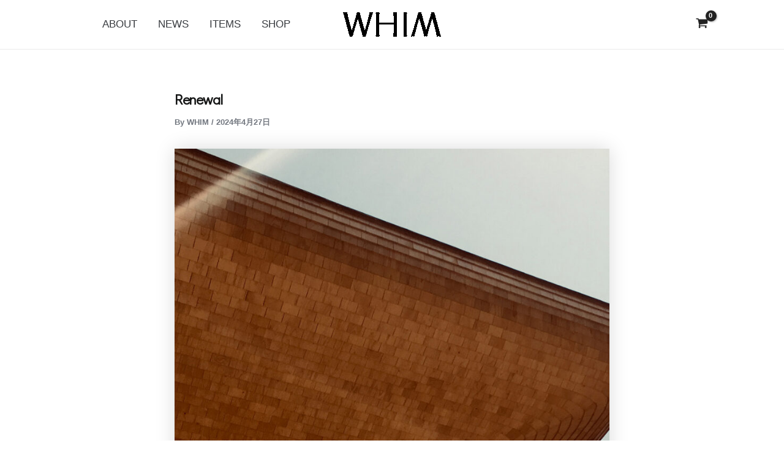

--- FILE ---
content_type: text/html; charset=utf-8
request_url: https://www.google.com/recaptcha/api2/anchor?ar=1&k=6LfFPqkpAAAAAOCE4oMPXui8du5v1BGlGO9ukNYl&co=aHR0cHM6Ly93d3cud2hpbS10b2t5by5jb206NDQz&hl=en&v=PoyoqOPhxBO7pBk68S4YbpHZ&size=invisible&anchor-ms=20000&execute-ms=30000&cb=cgswfxyz7lgn
body_size: 48679
content:
<!DOCTYPE HTML><html dir="ltr" lang="en"><head><meta http-equiv="Content-Type" content="text/html; charset=UTF-8">
<meta http-equiv="X-UA-Compatible" content="IE=edge">
<title>reCAPTCHA</title>
<style type="text/css">
/* cyrillic-ext */
@font-face {
  font-family: 'Roboto';
  font-style: normal;
  font-weight: 400;
  font-stretch: 100%;
  src: url(//fonts.gstatic.com/s/roboto/v48/KFO7CnqEu92Fr1ME7kSn66aGLdTylUAMa3GUBHMdazTgWw.woff2) format('woff2');
  unicode-range: U+0460-052F, U+1C80-1C8A, U+20B4, U+2DE0-2DFF, U+A640-A69F, U+FE2E-FE2F;
}
/* cyrillic */
@font-face {
  font-family: 'Roboto';
  font-style: normal;
  font-weight: 400;
  font-stretch: 100%;
  src: url(//fonts.gstatic.com/s/roboto/v48/KFO7CnqEu92Fr1ME7kSn66aGLdTylUAMa3iUBHMdazTgWw.woff2) format('woff2');
  unicode-range: U+0301, U+0400-045F, U+0490-0491, U+04B0-04B1, U+2116;
}
/* greek-ext */
@font-face {
  font-family: 'Roboto';
  font-style: normal;
  font-weight: 400;
  font-stretch: 100%;
  src: url(//fonts.gstatic.com/s/roboto/v48/KFO7CnqEu92Fr1ME7kSn66aGLdTylUAMa3CUBHMdazTgWw.woff2) format('woff2');
  unicode-range: U+1F00-1FFF;
}
/* greek */
@font-face {
  font-family: 'Roboto';
  font-style: normal;
  font-weight: 400;
  font-stretch: 100%;
  src: url(//fonts.gstatic.com/s/roboto/v48/KFO7CnqEu92Fr1ME7kSn66aGLdTylUAMa3-UBHMdazTgWw.woff2) format('woff2');
  unicode-range: U+0370-0377, U+037A-037F, U+0384-038A, U+038C, U+038E-03A1, U+03A3-03FF;
}
/* math */
@font-face {
  font-family: 'Roboto';
  font-style: normal;
  font-weight: 400;
  font-stretch: 100%;
  src: url(//fonts.gstatic.com/s/roboto/v48/KFO7CnqEu92Fr1ME7kSn66aGLdTylUAMawCUBHMdazTgWw.woff2) format('woff2');
  unicode-range: U+0302-0303, U+0305, U+0307-0308, U+0310, U+0312, U+0315, U+031A, U+0326-0327, U+032C, U+032F-0330, U+0332-0333, U+0338, U+033A, U+0346, U+034D, U+0391-03A1, U+03A3-03A9, U+03B1-03C9, U+03D1, U+03D5-03D6, U+03F0-03F1, U+03F4-03F5, U+2016-2017, U+2034-2038, U+203C, U+2040, U+2043, U+2047, U+2050, U+2057, U+205F, U+2070-2071, U+2074-208E, U+2090-209C, U+20D0-20DC, U+20E1, U+20E5-20EF, U+2100-2112, U+2114-2115, U+2117-2121, U+2123-214F, U+2190, U+2192, U+2194-21AE, U+21B0-21E5, U+21F1-21F2, U+21F4-2211, U+2213-2214, U+2216-22FF, U+2308-230B, U+2310, U+2319, U+231C-2321, U+2336-237A, U+237C, U+2395, U+239B-23B7, U+23D0, U+23DC-23E1, U+2474-2475, U+25AF, U+25B3, U+25B7, U+25BD, U+25C1, U+25CA, U+25CC, U+25FB, U+266D-266F, U+27C0-27FF, U+2900-2AFF, U+2B0E-2B11, U+2B30-2B4C, U+2BFE, U+3030, U+FF5B, U+FF5D, U+1D400-1D7FF, U+1EE00-1EEFF;
}
/* symbols */
@font-face {
  font-family: 'Roboto';
  font-style: normal;
  font-weight: 400;
  font-stretch: 100%;
  src: url(//fonts.gstatic.com/s/roboto/v48/KFO7CnqEu92Fr1ME7kSn66aGLdTylUAMaxKUBHMdazTgWw.woff2) format('woff2');
  unicode-range: U+0001-000C, U+000E-001F, U+007F-009F, U+20DD-20E0, U+20E2-20E4, U+2150-218F, U+2190, U+2192, U+2194-2199, U+21AF, U+21E6-21F0, U+21F3, U+2218-2219, U+2299, U+22C4-22C6, U+2300-243F, U+2440-244A, U+2460-24FF, U+25A0-27BF, U+2800-28FF, U+2921-2922, U+2981, U+29BF, U+29EB, U+2B00-2BFF, U+4DC0-4DFF, U+FFF9-FFFB, U+10140-1018E, U+10190-1019C, U+101A0, U+101D0-101FD, U+102E0-102FB, U+10E60-10E7E, U+1D2C0-1D2D3, U+1D2E0-1D37F, U+1F000-1F0FF, U+1F100-1F1AD, U+1F1E6-1F1FF, U+1F30D-1F30F, U+1F315, U+1F31C, U+1F31E, U+1F320-1F32C, U+1F336, U+1F378, U+1F37D, U+1F382, U+1F393-1F39F, U+1F3A7-1F3A8, U+1F3AC-1F3AF, U+1F3C2, U+1F3C4-1F3C6, U+1F3CA-1F3CE, U+1F3D4-1F3E0, U+1F3ED, U+1F3F1-1F3F3, U+1F3F5-1F3F7, U+1F408, U+1F415, U+1F41F, U+1F426, U+1F43F, U+1F441-1F442, U+1F444, U+1F446-1F449, U+1F44C-1F44E, U+1F453, U+1F46A, U+1F47D, U+1F4A3, U+1F4B0, U+1F4B3, U+1F4B9, U+1F4BB, U+1F4BF, U+1F4C8-1F4CB, U+1F4D6, U+1F4DA, U+1F4DF, U+1F4E3-1F4E6, U+1F4EA-1F4ED, U+1F4F7, U+1F4F9-1F4FB, U+1F4FD-1F4FE, U+1F503, U+1F507-1F50B, U+1F50D, U+1F512-1F513, U+1F53E-1F54A, U+1F54F-1F5FA, U+1F610, U+1F650-1F67F, U+1F687, U+1F68D, U+1F691, U+1F694, U+1F698, U+1F6AD, U+1F6B2, U+1F6B9-1F6BA, U+1F6BC, U+1F6C6-1F6CF, U+1F6D3-1F6D7, U+1F6E0-1F6EA, U+1F6F0-1F6F3, U+1F6F7-1F6FC, U+1F700-1F7FF, U+1F800-1F80B, U+1F810-1F847, U+1F850-1F859, U+1F860-1F887, U+1F890-1F8AD, U+1F8B0-1F8BB, U+1F8C0-1F8C1, U+1F900-1F90B, U+1F93B, U+1F946, U+1F984, U+1F996, U+1F9E9, U+1FA00-1FA6F, U+1FA70-1FA7C, U+1FA80-1FA89, U+1FA8F-1FAC6, U+1FACE-1FADC, U+1FADF-1FAE9, U+1FAF0-1FAF8, U+1FB00-1FBFF;
}
/* vietnamese */
@font-face {
  font-family: 'Roboto';
  font-style: normal;
  font-weight: 400;
  font-stretch: 100%;
  src: url(//fonts.gstatic.com/s/roboto/v48/KFO7CnqEu92Fr1ME7kSn66aGLdTylUAMa3OUBHMdazTgWw.woff2) format('woff2');
  unicode-range: U+0102-0103, U+0110-0111, U+0128-0129, U+0168-0169, U+01A0-01A1, U+01AF-01B0, U+0300-0301, U+0303-0304, U+0308-0309, U+0323, U+0329, U+1EA0-1EF9, U+20AB;
}
/* latin-ext */
@font-face {
  font-family: 'Roboto';
  font-style: normal;
  font-weight: 400;
  font-stretch: 100%;
  src: url(//fonts.gstatic.com/s/roboto/v48/KFO7CnqEu92Fr1ME7kSn66aGLdTylUAMa3KUBHMdazTgWw.woff2) format('woff2');
  unicode-range: U+0100-02BA, U+02BD-02C5, U+02C7-02CC, U+02CE-02D7, U+02DD-02FF, U+0304, U+0308, U+0329, U+1D00-1DBF, U+1E00-1E9F, U+1EF2-1EFF, U+2020, U+20A0-20AB, U+20AD-20C0, U+2113, U+2C60-2C7F, U+A720-A7FF;
}
/* latin */
@font-face {
  font-family: 'Roboto';
  font-style: normal;
  font-weight: 400;
  font-stretch: 100%;
  src: url(//fonts.gstatic.com/s/roboto/v48/KFO7CnqEu92Fr1ME7kSn66aGLdTylUAMa3yUBHMdazQ.woff2) format('woff2');
  unicode-range: U+0000-00FF, U+0131, U+0152-0153, U+02BB-02BC, U+02C6, U+02DA, U+02DC, U+0304, U+0308, U+0329, U+2000-206F, U+20AC, U+2122, U+2191, U+2193, U+2212, U+2215, U+FEFF, U+FFFD;
}
/* cyrillic-ext */
@font-face {
  font-family: 'Roboto';
  font-style: normal;
  font-weight: 500;
  font-stretch: 100%;
  src: url(//fonts.gstatic.com/s/roboto/v48/KFO7CnqEu92Fr1ME7kSn66aGLdTylUAMa3GUBHMdazTgWw.woff2) format('woff2');
  unicode-range: U+0460-052F, U+1C80-1C8A, U+20B4, U+2DE0-2DFF, U+A640-A69F, U+FE2E-FE2F;
}
/* cyrillic */
@font-face {
  font-family: 'Roboto';
  font-style: normal;
  font-weight: 500;
  font-stretch: 100%;
  src: url(//fonts.gstatic.com/s/roboto/v48/KFO7CnqEu92Fr1ME7kSn66aGLdTylUAMa3iUBHMdazTgWw.woff2) format('woff2');
  unicode-range: U+0301, U+0400-045F, U+0490-0491, U+04B0-04B1, U+2116;
}
/* greek-ext */
@font-face {
  font-family: 'Roboto';
  font-style: normal;
  font-weight: 500;
  font-stretch: 100%;
  src: url(//fonts.gstatic.com/s/roboto/v48/KFO7CnqEu92Fr1ME7kSn66aGLdTylUAMa3CUBHMdazTgWw.woff2) format('woff2');
  unicode-range: U+1F00-1FFF;
}
/* greek */
@font-face {
  font-family: 'Roboto';
  font-style: normal;
  font-weight: 500;
  font-stretch: 100%;
  src: url(//fonts.gstatic.com/s/roboto/v48/KFO7CnqEu92Fr1ME7kSn66aGLdTylUAMa3-UBHMdazTgWw.woff2) format('woff2');
  unicode-range: U+0370-0377, U+037A-037F, U+0384-038A, U+038C, U+038E-03A1, U+03A3-03FF;
}
/* math */
@font-face {
  font-family: 'Roboto';
  font-style: normal;
  font-weight: 500;
  font-stretch: 100%;
  src: url(//fonts.gstatic.com/s/roboto/v48/KFO7CnqEu92Fr1ME7kSn66aGLdTylUAMawCUBHMdazTgWw.woff2) format('woff2');
  unicode-range: U+0302-0303, U+0305, U+0307-0308, U+0310, U+0312, U+0315, U+031A, U+0326-0327, U+032C, U+032F-0330, U+0332-0333, U+0338, U+033A, U+0346, U+034D, U+0391-03A1, U+03A3-03A9, U+03B1-03C9, U+03D1, U+03D5-03D6, U+03F0-03F1, U+03F4-03F5, U+2016-2017, U+2034-2038, U+203C, U+2040, U+2043, U+2047, U+2050, U+2057, U+205F, U+2070-2071, U+2074-208E, U+2090-209C, U+20D0-20DC, U+20E1, U+20E5-20EF, U+2100-2112, U+2114-2115, U+2117-2121, U+2123-214F, U+2190, U+2192, U+2194-21AE, U+21B0-21E5, U+21F1-21F2, U+21F4-2211, U+2213-2214, U+2216-22FF, U+2308-230B, U+2310, U+2319, U+231C-2321, U+2336-237A, U+237C, U+2395, U+239B-23B7, U+23D0, U+23DC-23E1, U+2474-2475, U+25AF, U+25B3, U+25B7, U+25BD, U+25C1, U+25CA, U+25CC, U+25FB, U+266D-266F, U+27C0-27FF, U+2900-2AFF, U+2B0E-2B11, U+2B30-2B4C, U+2BFE, U+3030, U+FF5B, U+FF5D, U+1D400-1D7FF, U+1EE00-1EEFF;
}
/* symbols */
@font-face {
  font-family: 'Roboto';
  font-style: normal;
  font-weight: 500;
  font-stretch: 100%;
  src: url(//fonts.gstatic.com/s/roboto/v48/KFO7CnqEu92Fr1ME7kSn66aGLdTylUAMaxKUBHMdazTgWw.woff2) format('woff2');
  unicode-range: U+0001-000C, U+000E-001F, U+007F-009F, U+20DD-20E0, U+20E2-20E4, U+2150-218F, U+2190, U+2192, U+2194-2199, U+21AF, U+21E6-21F0, U+21F3, U+2218-2219, U+2299, U+22C4-22C6, U+2300-243F, U+2440-244A, U+2460-24FF, U+25A0-27BF, U+2800-28FF, U+2921-2922, U+2981, U+29BF, U+29EB, U+2B00-2BFF, U+4DC0-4DFF, U+FFF9-FFFB, U+10140-1018E, U+10190-1019C, U+101A0, U+101D0-101FD, U+102E0-102FB, U+10E60-10E7E, U+1D2C0-1D2D3, U+1D2E0-1D37F, U+1F000-1F0FF, U+1F100-1F1AD, U+1F1E6-1F1FF, U+1F30D-1F30F, U+1F315, U+1F31C, U+1F31E, U+1F320-1F32C, U+1F336, U+1F378, U+1F37D, U+1F382, U+1F393-1F39F, U+1F3A7-1F3A8, U+1F3AC-1F3AF, U+1F3C2, U+1F3C4-1F3C6, U+1F3CA-1F3CE, U+1F3D4-1F3E0, U+1F3ED, U+1F3F1-1F3F3, U+1F3F5-1F3F7, U+1F408, U+1F415, U+1F41F, U+1F426, U+1F43F, U+1F441-1F442, U+1F444, U+1F446-1F449, U+1F44C-1F44E, U+1F453, U+1F46A, U+1F47D, U+1F4A3, U+1F4B0, U+1F4B3, U+1F4B9, U+1F4BB, U+1F4BF, U+1F4C8-1F4CB, U+1F4D6, U+1F4DA, U+1F4DF, U+1F4E3-1F4E6, U+1F4EA-1F4ED, U+1F4F7, U+1F4F9-1F4FB, U+1F4FD-1F4FE, U+1F503, U+1F507-1F50B, U+1F50D, U+1F512-1F513, U+1F53E-1F54A, U+1F54F-1F5FA, U+1F610, U+1F650-1F67F, U+1F687, U+1F68D, U+1F691, U+1F694, U+1F698, U+1F6AD, U+1F6B2, U+1F6B9-1F6BA, U+1F6BC, U+1F6C6-1F6CF, U+1F6D3-1F6D7, U+1F6E0-1F6EA, U+1F6F0-1F6F3, U+1F6F7-1F6FC, U+1F700-1F7FF, U+1F800-1F80B, U+1F810-1F847, U+1F850-1F859, U+1F860-1F887, U+1F890-1F8AD, U+1F8B0-1F8BB, U+1F8C0-1F8C1, U+1F900-1F90B, U+1F93B, U+1F946, U+1F984, U+1F996, U+1F9E9, U+1FA00-1FA6F, U+1FA70-1FA7C, U+1FA80-1FA89, U+1FA8F-1FAC6, U+1FACE-1FADC, U+1FADF-1FAE9, U+1FAF0-1FAF8, U+1FB00-1FBFF;
}
/* vietnamese */
@font-face {
  font-family: 'Roboto';
  font-style: normal;
  font-weight: 500;
  font-stretch: 100%;
  src: url(//fonts.gstatic.com/s/roboto/v48/KFO7CnqEu92Fr1ME7kSn66aGLdTylUAMa3OUBHMdazTgWw.woff2) format('woff2');
  unicode-range: U+0102-0103, U+0110-0111, U+0128-0129, U+0168-0169, U+01A0-01A1, U+01AF-01B0, U+0300-0301, U+0303-0304, U+0308-0309, U+0323, U+0329, U+1EA0-1EF9, U+20AB;
}
/* latin-ext */
@font-face {
  font-family: 'Roboto';
  font-style: normal;
  font-weight: 500;
  font-stretch: 100%;
  src: url(//fonts.gstatic.com/s/roboto/v48/KFO7CnqEu92Fr1ME7kSn66aGLdTylUAMa3KUBHMdazTgWw.woff2) format('woff2');
  unicode-range: U+0100-02BA, U+02BD-02C5, U+02C7-02CC, U+02CE-02D7, U+02DD-02FF, U+0304, U+0308, U+0329, U+1D00-1DBF, U+1E00-1E9F, U+1EF2-1EFF, U+2020, U+20A0-20AB, U+20AD-20C0, U+2113, U+2C60-2C7F, U+A720-A7FF;
}
/* latin */
@font-face {
  font-family: 'Roboto';
  font-style: normal;
  font-weight: 500;
  font-stretch: 100%;
  src: url(//fonts.gstatic.com/s/roboto/v48/KFO7CnqEu92Fr1ME7kSn66aGLdTylUAMa3yUBHMdazQ.woff2) format('woff2');
  unicode-range: U+0000-00FF, U+0131, U+0152-0153, U+02BB-02BC, U+02C6, U+02DA, U+02DC, U+0304, U+0308, U+0329, U+2000-206F, U+20AC, U+2122, U+2191, U+2193, U+2212, U+2215, U+FEFF, U+FFFD;
}
/* cyrillic-ext */
@font-face {
  font-family: 'Roboto';
  font-style: normal;
  font-weight: 900;
  font-stretch: 100%;
  src: url(//fonts.gstatic.com/s/roboto/v48/KFO7CnqEu92Fr1ME7kSn66aGLdTylUAMa3GUBHMdazTgWw.woff2) format('woff2');
  unicode-range: U+0460-052F, U+1C80-1C8A, U+20B4, U+2DE0-2DFF, U+A640-A69F, U+FE2E-FE2F;
}
/* cyrillic */
@font-face {
  font-family: 'Roboto';
  font-style: normal;
  font-weight: 900;
  font-stretch: 100%;
  src: url(//fonts.gstatic.com/s/roboto/v48/KFO7CnqEu92Fr1ME7kSn66aGLdTylUAMa3iUBHMdazTgWw.woff2) format('woff2');
  unicode-range: U+0301, U+0400-045F, U+0490-0491, U+04B0-04B1, U+2116;
}
/* greek-ext */
@font-face {
  font-family: 'Roboto';
  font-style: normal;
  font-weight: 900;
  font-stretch: 100%;
  src: url(//fonts.gstatic.com/s/roboto/v48/KFO7CnqEu92Fr1ME7kSn66aGLdTylUAMa3CUBHMdazTgWw.woff2) format('woff2');
  unicode-range: U+1F00-1FFF;
}
/* greek */
@font-face {
  font-family: 'Roboto';
  font-style: normal;
  font-weight: 900;
  font-stretch: 100%;
  src: url(//fonts.gstatic.com/s/roboto/v48/KFO7CnqEu92Fr1ME7kSn66aGLdTylUAMa3-UBHMdazTgWw.woff2) format('woff2');
  unicode-range: U+0370-0377, U+037A-037F, U+0384-038A, U+038C, U+038E-03A1, U+03A3-03FF;
}
/* math */
@font-face {
  font-family: 'Roboto';
  font-style: normal;
  font-weight: 900;
  font-stretch: 100%;
  src: url(//fonts.gstatic.com/s/roboto/v48/KFO7CnqEu92Fr1ME7kSn66aGLdTylUAMawCUBHMdazTgWw.woff2) format('woff2');
  unicode-range: U+0302-0303, U+0305, U+0307-0308, U+0310, U+0312, U+0315, U+031A, U+0326-0327, U+032C, U+032F-0330, U+0332-0333, U+0338, U+033A, U+0346, U+034D, U+0391-03A1, U+03A3-03A9, U+03B1-03C9, U+03D1, U+03D5-03D6, U+03F0-03F1, U+03F4-03F5, U+2016-2017, U+2034-2038, U+203C, U+2040, U+2043, U+2047, U+2050, U+2057, U+205F, U+2070-2071, U+2074-208E, U+2090-209C, U+20D0-20DC, U+20E1, U+20E5-20EF, U+2100-2112, U+2114-2115, U+2117-2121, U+2123-214F, U+2190, U+2192, U+2194-21AE, U+21B0-21E5, U+21F1-21F2, U+21F4-2211, U+2213-2214, U+2216-22FF, U+2308-230B, U+2310, U+2319, U+231C-2321, U+2336-237A, U+237C, U+2395, U+239B-23B7, U+23D0, U+23DC-23E1, U+2474-2475, U+25AF, U+25B3, U+25B7, U+25BD, U+25C1, U+25CA, U+25CC, U+25FB, U+266D-266F, U+27C0-27FF, U+2900-2AFF, U+2B0E-2B11, U+2B30-2B4C, U+2BFE, U+3030, U+FF5B, U+FF5D, U+1D400-1D7FF, U+1EE00-1EEFF;
}
/* symbols */
@font-face {
  font-family: 'Roboto';
  font-style: normal;
  font-weight: 900;
  font-stretch: 100%;
  src: url(//fonts.gstatic.com/s/roboto/v48/KFO7CnqEu92Fr1ME7kSn66aGLdTylUAMaxKUBHMdazTgWw.woff2) format('woff2');
  unicode-range: U+0001-000C, U+000E-001F, U+007F-009F, U+20DD-20E0, U+20E2-20E4, U+2150-218F, U+2190, U+2192, U+2194-2199, U+21AF, U+21E6-21F0, U+21F3, U+2218-2219, U+2299, U+22C4-22C6, U+2300-243F, U+2440-244A, U+2460-24FF, U+25A0-27BF, U+2800-28FF, U+2921-2922, U+2981, U+29BF, U+29EB, U+2B00-2BFF, U+4DC0-4DFF, U+FFF9-FFFB, U+10140-1018E, U+10190-1019C, U+101A0, U+101D0-101FD, U+102E0-102FB, U+10E60-10E7E, U+1D2C0-1D2D3, U+1D2E0-1D37F, U+1F000-1F0FF, U+1F100-1F1AD, U+1F1E6-1F1FF, U+1F30D-1F30F, U+1F315, U+1F31C, U+1F31E, U+1F320-1F32C, U+1F336, U+1F378, U+1F37D, U+1F382, U+1F393-1F39F, U+1F3A7-1F3A8, U+1F3AC-1F3AF, U+1F3C2, U+1F3C4-1F3C6, U+1F3CA-1F3CE, U+1F3D4-1F3E0, U+1F3ED, U+1F3F1-1F3F3, U+1F3F5-1F3F7, U+1F408, U+1F415, U+1F41F, U+1F426, U+1F43F, U+1F441-1F442, U+1F444, U+1F446-1F449, U+1F44C-1F44E, U+1F453, U+1F46A, U+1F47D, U+1F4A3, U+1F4B0, U+1F4B3, U+1F4B9, U+1F4BB, U+1F4BF, U+1F4C8-1F4CB, U+1F4D6, U+1F4DA, U+1F4DF, U+1F4E3-1F4E6, U+1F4EA-1F4ED, U+1F4F7, U+1F4F9-1F4FB, U+1F4FD-1F4FE, U+1F503, U+1F507-1F50B, U+1F50D, U+1F512-1F513, U+1F53E-1F54A, U+1F54F-1F5FA, U+1F610, U+1F650-1F67F, U+1F687, U+1F68D, U+1F691, U+1F694, U+1F698, U+1F6AD, U+1F6B2, U+1F6B9-1F6BA, U+1F6BC, U+1F6C6-1F6CF, U+1F6D3-1F6D7, U+1F6E0-1F6EA, U+1F6F0-1F6F3, U+1F6F7-1F6FC, U+1F700-1F7FF, U+1F800-1F80B, U+1F810-1F847, U+1F850-1F859, U+1F860-1F887, U+1F890-1F8AD, U+1F8B0-1F8BB, U+1F8C0-1F8C1, U+1F900-1F90B, U+1F93B, U+1F946, U+1F984, U+1F996, U+1F9E9, U+1FA00-1FA6F, U+1FA70-1FA7C, U+1FA80-1FA89, U+1FA8F-1FAC6, U+1FACE-1FADC, U+1FADF-1FAE9, U+1FAF0-1FAF8, U+1FB00-1FBFF;
}
/* vietnamese */
@font-face {
  font-family: 'Roboto';
  font-style: normal;
  font-weight: 900;
  font-stretch: 100%;
  src: url(//fonts.gstatic.com/s/roboto/v48/KFO7CnqEu92Fr1ME7kSn66aGLdTylUAMa3OUBHMdazTgWw.woff2) format('woff2');
  unicode-range: U+0102-0103, U+0110-0111, U+0128-0129, U+0168-0169, U+01A0-01A1, U+01AF-01B0, U+0300-0301, U+0303-0304, U+0308-0309, U+0323, U+0329, U+1EA0-1EF9, U+20AB;
}
/* latin-ext */
@font-face {
  font-family: 'Roboto';
  font-style: normal;
  font-weight: 900;
  font-stretch: 100%;
  src: url(//fonts.gstatic.com/s/roboto/v48/KFO7CnqEu92Fr1ME7kSn66aGLdTylUAMa3KUBHMdazTgWw.woff2) format('woff2');
  unicode-range: U+0100-02BA, U+02BD-02C5, U+02C7-02CC, U+02CE-02D7, U+02DD-02FF, U+0304, U+0308, U+0329, U+1D00-1DBF, U+1E00-1E9F, U+1EF2-1EFF, U+2020, U+20A0-20AB, U+20AD-20C0, U+2113, U+2C60-2C7F, U+A720-A7FF;
}
/* latin */
@font-face {
  font-family: 'Roboto';
  font-style: normal;
  font-weight: 900;
  font-stretch: 100%;
  src: url(//fonts.gstatic.com/s/roboto/v48/KFO7CnqEu92Fr1ME7kSn66aGLdTylUAMa3yUBHMdazQ.woff2) format('woff2');
  unicode-range: U+0000-00FF, U+0131, U+0152-0153, U+02BB-02BC, U+02C6, U+02DA, U+02DC, U+0304, U+0308, U+0329, U+2000-206F, U+20AC, U+2122, U+2191, U+2193, U+2212, U+2215, U+FEFF, U+FFFD;
}

</style>
<link rel="stylesheet" type="text/css" href="https://www.gstatic.com/recaptcha/releases/PoyoqOPhxBO7pBk68S4YbpHZ/styles__ltr.css">
<script nonce="LNqp4JKgsGvtONHUqIqXBg" type="text/javascript">window['__recaptcha_api'] = 'https://www.google.com/recaptcha/api2/';</script>
<script type="text/javascript" src="https://www.gstatic.com/recaptcha/releases/PoyoqOPhxBO7pBk68S4YbpHZ/recaptcha__en.js" nonce="LNqp4JKgsGvtONHUqIqXBg">
      
    </script></head>
<body><div id="rc-anchor-alert" class="rc-anchor-alert"></div>
<input type="hidden" id="recaptcha-token" value="[base64]">
<script type="text/javascript" nonce="LNqp4JKgsGvtONHUqIqXBg">
      recaptcha.anchor.Main.init("[\x22ainput\x22,[\x22bgdata\x22,\x22\x22,\[base64]/[base64]/UltIKytdPWE6KGE8MjA0OD9SW0grK109YT4+NnwxOTI6KChhJjY0NTEyKT09NTUyOTYmJnErMTxoLmxlbmd0aCYmKGguY2hhckNvZGVBdChxKzEpJjY0NTEyKT09NTYzMjA/[base64]/MjU1OlI/[base64]/[base64]/[base64]/[base64]/[base64]/[base64]/[base64]/[base64]/[base64]/[base64]\x22,\[base64]\\u003d\x22,\[base64]/DvcKSUsOIwr1SDsO9w7oXMXXCkWNyw7tUw48tw7M4wovCqsO/IF3CpUHDjA3CpRnDr8KbwoLCt8O4WsOYR8OQeF5vw6xyw5bCgnPDgsOJMcOQw7lew7zDlhxhEQDDlDvCuB9ywqDDpB8kDzvDkcKAXipLw5xZasKXBHvCvzpqJ8O5w5FPw4bDscKndh/DscKRwox5A8ODTF7DgCYCwpBUw6BBBU4WwqrDkMOew6ggDEFhDjHCscKqNcK7YcOXw7ZlER0fwoInw4zCjksJw4DDs8K2EMOWEcKGFMK9XFDCpEByU1bDssK0wr1QDMO/w6DDmMKFcH3CmgzDl8OKMcKzwpAFwqDChsODwo/DosK7ZcORw4/ChXEXcsOBwp/Ck8OoIk/DnEEdA8OKBGx0w4DDgcOOQ1LDrE45X8OHwoltbE9tZAjDs8KAw7FVS8OZMXPCiBrDpcKdw75DwpIgwrjDoUrDpWgdwqfCusKUwrRXAsK2acO1ERLCqMKFMGcXwqdGEW4jQkbCr8KlwqUdQExUN8KqwrXCgGrDvsKew61fw71YwqTDu8KmHkk/ScOzKBzCii/[base64]/CvwPCjH3DuUjDjcKWwo3Cu37Dn8KOwpzDvl7DsMOIw5zCjQsrw4w2w5BBw6U/VFUzPcKmw6M3worDisK8wrnDs8KyWDPCu8KDUCcAd8KPW8OxfMKfw7F7PsKGwo8nDgXDusKLwrzCr3BkwrzDihjDsirCmxo8CkpJwojCmFnCssK0B8OcwpAEU8KcD8O4wrXCpWZwY3s3IcKTw5ZBwrJ4wrYPwpLDrCvCjcOaw5gyw7zCtW4pw71FXcOJP2nCjMKUw4/DqhzDqMO8wonCkTlXwrhswqsVwp9bw40AFMKCImbCr3DCksO8FknCqcKfwozCiMONOCJ4w4PDnz1iYXLDv3zDv3t5wrFfwr7DocOGGRtrwrYwSsKQMi7Dq1hvUcKNwrfClQ/CicKXwr89dTHDs2R5E17CsFw0w5PDnXZKw7/[base64]/MAbDqsKBw7HCrBdxYjVuwoA/SsKJF8KwBhfCg8KWwrTDjsOxKcKkNUMMRmtKwofDqAZFw5jCvlTConZqwofCt8OPwqzDpDHDnsOCN3EiSMO2wqLDvQJxwovDucKAwpTDj8KYDW/Cn2ZYCQBDaQfCnlXCkHXDtgQgw68/w77DosKnZEM9w6/Dp8OQw6VoAFnCmMKxS8OtUMKuQcKWwpdTJGgXw7Ziw4fDqE/DmMKHXsK3w4rDn8K6w6rDuQ9Ve0Jcw6lWD8KCw40XCh/[base64]/wptvEsOLbcK/w7jDm8Ouwq1ewp/CrBLChsKTwpvCk3gDw4/[base64]/DmCnCvXvCt8Kpw7XDscOOaj/CsTzCvlfDhsO/B8OHJBl1P3ZKwo/Cqxgcw5DDtsOePsOpw5zDkBRHw7pQKcK/wpkOJhJJAiLDuHXClVxeasOIw4BBZ8OTwqsFXgnCs2Myw4/DocOVe8KsfcKsAcOLwrXCrMKlw6Ruwp94YsO3U0vDv1B2w5PCvz/DoCMJw58jJsK3w4xkwqHDusK5wqZNGEUQw6DDscKdXlDCtsOUWsKbw7Zhw5Q6VMOsI8OXGsKCw7Muc8OID2/Cj3sacng6w5bDhzUcw6DDkcKUaMKtVcO+wrbDosOaP3PDicODKH07w7XDrsOrL8KtE2rCisK/ezLCmcKzwqlPw69UwovDr8KDD3laJ8OEfwLCilNmXsKvS0vCvMOXwpNiZgDChm7CnEPCjyjDmRsowoh6w4jClHTCvwpOZsOGZisQw63CpsKSI0/ClRjChMKIw6cAwqYVw60bQgvCgzHCj8KawrJbwqU8d1cMw5Y6EcK9VMORQ8OWwqtIw7jDpCsiw7jDvcK1WjTCs8Ksw7dow7HDi8KiBMOKRAfCkAzDtATClVvCmR/[base64]/CunbChQDDiA8fwrjCmcOmw7PDoMOWSsKHARkvwqUdw4VNbMKTw5JlJHQ0w7BZPgsTNsKWw6LCscOqfMOhwojDqwLDhDPClhvCoDZgVsKow58aw543w5IBwohiwqLCpQbDpkF/[base64]/DpMOlw4E7w5ZIw4wYwrFVDitUd0LDqsKXwrQ/WUfDpMO9R8KQw6vDncOwZcOnbEbDiVfCrg0RwoPCoMOBeDfCgsOyXsK8wrl1wrLDpGVLwoRuCj4owrDDkj/[base64]/[base64]/CjRtCwrw1wrpvW1gYL8K9AsONQsKOEcO/[base64]/I8OUwq7DrkILbmx7wodJCmHClyzCmwFVDsOiw5MrwqTChE3DoAfCoX/[base64]/wpvChBMBwobDr3h4wpzCoSghwpnDusKFwpduw5wxw6rDkMKOesKlw4DDrANvwoxpwp90wp/Dh8KNwoJKw5wyNMK9H3nDpALDnsO2w5Fmw6AWwroQw6w9STpwC8KsOMKFwpwHN2DDsi7DmcO4E0w2KsKWKmlew6chw6fCk8OCw6TCksKMJMKSbsOIc3DDm8K0C8K0w7DDh8O+IsOxwqfCs0bDom3DjUTDtRIZfMKtXcORdyLDgcKpC3Aiw7LCmxDCnmEIwq/[base64]/Di2zCv3jCqVXCmcOAT1/Ct0xHOsKoTSHCosOZw49TKB17O1ljPcKOw5zCr8OkdFjDijtVMlkSYlLCviVJehE8XykpVsOOGnXDtMOzKsKlw6jDtsKcLXUmFTbClcOmeMKlw6zDm3XDvE3DoMKPwq/CmAd0WcKYwp/CpjvCmmPCoMKtw4XDj8OEc1gpMXHDtgQkcSBBNsOPwqrCuVhAcEVxEXzDv8KCHsK0P8OcasO7fMOHwqwdaQ/DlcK5C1LDrMONwpsfNMODwpZXwr/[base64]/DpMONw5/DmcO1WcKNSCsWHH8Zw67CuChDw7/CjMOVwqNowoFOwoTClnzDnMOHdsOyw7RTTxkuMMOewpU5w4fCrMKmwqxpMcKNAMOzZkrDqcKEw5zDmQjCocK5IsOwcMO8PEFVXBEQwoxywoNKw6XDnT/CryEGGcOxLRDDlnIvdcO4w7zChmQ9wrDChAFSGFDCkG7ChRZhw4Q+M8KCR29pw68nUzJAwrvCnirDt8O6woB9IMOTI8OlMsK0wr4fBsKHw7LDlcOtfsKDw43CgcOxEF7Dr8KGw6BhQ2LCpTTCvwAYMsOKV00bw4vCmj/CmcOxGEPCtXdBwpNmwrXCsMKuwqXCnsKyKADCjg/DuMKGw5rChcKuPMOFw61Lw7bCusKrcW4HfmE1J8KZw7bCj03DoQfCtj8Xw55/[base64]/CtmfDviHCqgYFWgzDkjDChR9Rehh0w7LDp8KHPR3DqURGDkxvdcOpwoDDlk9pw7Mtw69rw7EpwqPCs8KrcDHCk8K1wpQ6wrvDiUAXw6F/R0kSb0zColLCkHEWw4MzeMObDFYqw4jCl8O9wpHDugcnIMObw71rdE1twojCncKtwqfDqMOrw6rCqsOXw5fDmsKxcGUywr/DiBUmJFDDo8OfGMK9w5rDksKjwrtIw4nCkcKpwrPCncONE2XCgiFMw5DCsl3CnU3DgMOBw58/Y8K0f8OGBFXCnAk3w6nCt8K6wrBnw6HDrsONwrzDsHxNG8Oew6zDiMKwwpdRBsOge3zDlcOCPXvDhcKrbsK2QQRbWn8Dwo4+Vzt3TMOgecK6w7vCrsKpw4MFVsKwSMK/CQxCKsKNwo3DtFvDlkbDrlHCtGluScOXWsOUw6Rxw6sLwotnBSHDgcKAdDDDgMKuVMKrw4NVw4NCBsKJw7/CjcOQwonDtirDrcKRwpzDpMKYL3nDslxvVsOewpfDj8K5wpF1ElsPIBnCsSRuwpTDkG8hw4/[base64]/[base64]/Dh8O8w7NZwpHDkcKnwrwgTMOow5x3wrkyw53Dr3wpw49JQcOhwqYENMOEwrrCgcOgw5wpworDvcOlfsK2w654wq3Doi0pZ8O1w6gtw7/ChirCg0HDhS8Nwq8Odl7CrFjDkwgewpDDiMOseCR5wq0YBmrDhMOcwoDCtELDrh/Do27CqMOrwoMSw6U0w4HDs0bDo8KUJcK4w6FBO3VWw5tIwqUPd1hzTcKTw4ZQwozDiDc1wrjChnrCs37CiUNFwrvCj8KUw7bDsQ0Sw45Iw7xwUMOtwozClMO7wpbCm8O/[base64]/[base64]/dhDDrWMnw6jDjgYiw71wwpAmw4TCo0YIFcOhw4vDimtnw4bCoEfDjsKPHkXChMOQP1YidnMJX8KUwp/Dhm7Cl8Oew53DpmfDgMOsSTXDrw1IwrtYw7FpwqHCn8KSwoBXO8KKQjLChzHCow/Dhh/Dm39rw7rDl8KSOidNw48bWsKuw5MURsOffUpBSsOIAcOTbMOawr7CrD/Dt0YMVMOsZE3CjMK4wrTDmW9owohrNcO4HcObwqLDo0VNwpLDh2x2wrPCsMO4wpfCvsOcwonDnw/CliRewozCthPCk8OUG10fw5XDtsKGI3jCvMKqw5oAEhrDoXrDosK0wq/ClyEmwq3CtELCmcOvw48RwoEYw7bCjTcrMMKew5zDmU4YE8OnS8KhNB7DmMKfWzPCj8KWw641woktYx/CgcOEw7AKYcOawooqTcO2TcOdEsOpLChaw7MmwpFcwoXDtGXDtUzDosO/wonDq8KRG8KJwqvCmlPDiMOafcKDVFMbKSIUFsK0wq/[base64]/Cn8ObMsKWHMOxN8KBCcK5w4MKUcK1w6vChmlDa8KbbMKbecOsc8OrPx/CnMKJwrE8bT3Cjz/DjcKVw4zCk2Y7wqNMwp/[base64]/ClGjDlHXDlkoIQUVeQwbCssOhTX87w43CisKjwqNdB8OBwrBxajbCoWEKw5/CnMOpw5DDjFZFRT3ClFVZwpIXOcOswpvCl2/DssOew7MjwpQvw6JPw7w4wrDCuMOfw73Co8KGC8KIw5Zpw6PDqCEmW8KkAMOLw5rDocK8wovDssKFYMK/w57CizRowoclw4hjfB3CrgHDlhY/YA0Cwo9GOsO5PcKqwq1GFsOTOsObfiZNw7HCocK1w6/DjkvDh0/DmmwDw5h3woRvwo7CkjBmwrPCmBYXKcKkwr4uwrvCpMKTwoYcwqk+Z8KCbUTDmEAJPcOADhk/[base64]/w6nDoW7ChMKkwqgAfFxow6DCvMO8wpEXw5nDo3nDqHXDnwcZw5DDqsOEw7vDhMKbw6DCiwUgw4odTcK2K1bCvxTCoGQ0woYmDGcHTsKcw4hUJA4TPGfCriPDn8K/F8KlfzzCnBUbw6puw7vCtnRLw58wZzjChcKEwp19w7vCu8OvPVQFwrjDq8KKw6p8dsO2w6x9w5XDqMOIwq85w5lRwoDCh8ORdF/Dkx7Ct8OrakZUw4BwJnbDtMOtBsKPw7JRw4Vow5rDl8K7w7VEwrrCpMOGwrbChHd7ayXDmcKUwrjDkFI7w6hbwpLCv2JQw63Cl2/[base64]/DjRwAaErDvgvCjFIoQn7DghRcwq/Ch0hXFsO9BSFTZMORw5rDkcOQwrDCn3I9QMOhKcKuHsKHwoAzd8ODGMO9wpzDvXzChcOqwpRGwrXCoxA3KEDDlMOiwot7RXwhw7siw7sbYsOKw7/Ck11Pw54mKlHDvMO7w6Jnw6XDsMKhU8KZaSBpFAVbDcOfwoXCisKjHhVjw6AXw63DoMO2w4g3w53DnhgNw6rCnwDCmmjCl8KgwqgKwr3CtcKfwrAFw53DjsOEw7TCh8OJTMO0IVnDs04Iwp7CmMKcw5FDwr7DgcO+w68mGmHDgMOxw5NWwoR/woTCqQpHw785wovDmVxrwq5aPgPCvcKLw4Y5DHIWw7DCvMO6CQ9IMsKAw5MWw41bLVZaa8Oqw7MGJx5WQjcBwr5dXcKdw49awpp2w7fDpMKGw6hZF8KAajHDmsOgw7zCjsKNw7ZZJcOvR8O1w5jDgEJoQcKFwqvDkcKQwpcawr/Dvi8LW8KQQE0nOcOsw641TcODdsOSBlrCmDd0PMK0WAnCgsOyTQ7DscKGw7fDuMK2EsOCwq3DhlzCvMOyw4HDiBvDplzClMKeNMKDw4IzZRVNwoY8NB9ew7rClMKVw4bDscOawp/Dn8Kmw7lUfsOVw67CpcOcw4AUYyzDoHgaFHMAw4Quw64awrTCr3TCv3lfPgjDm8OLc1nCkGnDhcKqCAXCucK3w4fCgMKsC2lwDnxTccKZw7RRWTPCgiFgw5nDqhpdw68qw4fDt8OAZcKkw7zDm8KSX2/CvsOsXMKwwoJkwqvDncKnFmXDtXAdw5nDkxMoY8KcZk9Fw7PCk8OQw7LDnMK7AmjClRglMsO8IsK0ZMO4w6ljAm7DmsO5w5LDmsOLwpbCvsK0w60bMsKiwpbDn8OoYCbCusKPIMOCw6xnw4bCp8KPwq9ZMsO/WcKFwqMOwrXCu8KtZXzDnMKQw7bDv0YwwokDccK/wrpufUTDg8KVK2dGw5DCvwZjwrrDvnPClBbDuALCmw9PwozDqcKqwqrCssOAwoUuUMOlZ8KXYcKDFWnCiMKEL2BJwqDDnDV/wphAAwlcY0RRw6TDlcO3w7zCpcOowp1qw6IFQCA/wp59RBPCiMOGw6/Dj8KRw7XDkEPDr10Ow6/CvMOMIcO5fADDk3/Dq2jDtMKSawEnSkbCmkPCsMO2wqpVSnsqw7TDhGcDVAnDsiLChB4hbxTCvMO5X8OVQD9ZwqhUSsKtw5VpDXogHsK0wonCucK8VwFIw53Cp8O0ZAlWTMKhE8KWQSnCq0EUwrPDr8OZwr0rKSzDjMKNOMOTOEDCuXzDvsKOOUpmKB/CucKuw6wrwplSFMK+WsOdwozCg8Kra11Zw6NYesO6WcKsw6vCiT1OC8Otw4BeGSYYFsO3w77ChDnDgMOswr7DscOsw4LDvsK/[base64]/DjsKEw6pvJ8K3OMKpwonCj8O2PcOQVwR8wo0rZMOJVsKMw7jDo1R9wqplNBJnwp/[base64]/CjcK4w5PCkcO4MMOTwpJFwqFRfMO1woXCjXZBZ8O9J8OZwpBGKXDDnF/DiRPDgwrDgMKHw7Riw4fDgsO+wrd3LDXCrQrDgRlLw7IodiHCvnDCpcO/[base64]/Ds0bCpsOOwpY4OAfCpHxqw7lqwpszNMOVcsOAwoAiw5Ryw4BSw4RiJUzDpgLDlDzDrnlZw5XDu8KdHMODwpfDv8KbwrrDlsKzwrrDrMKQw5DDh8OCV0VObQxdwo/CiTJLWsKbNMK/NcOAwpQvwoDCvn55wrVRwqYIwqh/[base64]/[base64]/CgMOAOcOfDsKKci7ClcKfGMOZP8OJw5B5VAfCocO9XsO9PMK2wqBpFzFewpfDq00hO8KCwq7DmsKrwpN2w6bCtD89CyYdccK/BMK7wrkXwrssP8KrVlcvwp/[base64]/CggvDm3/[base64]/DqMOJwpA3fsOzEDzCnWbDuUnCiWfCo0hFwoANRH0LXMK+woTDmHjDmh8Cw4jCr3fDncOsdcOHwox3woXDvsKEwroMwpfCi8Kdw5Yaw7BTwovDsMOwwpzCnDDDvz/CgsOlTR3Dj8OfKMOzw7LCpRLClcObw65pLsO/w40xXMKaRsKlwrZLNcKOw6LCiMO2Sm/Dq1PDp2NvwqAgbkt7DjbDqGHCm8OdHD1hw5YNwo9Xw5/Dp8O+w7U3H8Khw6xuw6cpw7PCpkzDgGPCvcOrwqbDsUnDncOMw4vCtXDDhMOPc8OjAg/CmyvDkV7DqcOMIXdEwpDDscORw6lEczRAwpfCqGLDn8KEW2DCusOAw6bClMKxwp3Cu8KPwoY9wqTCpHTCuCLCkl/DvcKQPRTDiMKrMsOwSMO2OFZqw4XClELDmQUqw4zCl8OLwpBfK8O/AQVZOcKYw5EawrjCnsOxPMKHbBd5woHDqmDDsk0TKyXDlMOwwpNlwoFcwprCqkzCncOtScONwqYbFsO4I8Krw6XDvVkzIMO9SmTCvAPDgS4pQ8Oaw5LDsUcOLcKGwpliA8OwYU/[base64]/CvngowrXCpsO6w4bDjcKfwpoPwohLRhskAcODw5/DoTzCkGtUfS3Dv8OkZMKBw6rDksKswrTCm8KJw5PCjw14wphUI8KOTsO8w7/CtmEBw6UjEcO3dsO1wojDjsObwoJECsKowo8bf8KWfhN4wpDCrMO7wr/Cjg8+T0pqQ8O3wojDjRBnw5cfe8OpwqNhYsKuwq3DsX5Qwogdwq9kwosuwo7CinDCjsKlJQbCpEDDlsKFFkHCu8KRZRjChMO3VkEUw7vDqn/Ds8OyDsKaXz3CkcKlw4PDtsKxwqzDu34bX3RyW8K1MHVWwrp+fMKXw4B6F3I4w4PCjSlSISJmw5rDuMOdIMOnw4NOw5VWw48fwr3CgXY8JWkJAmwuBljCpMOtXCYgPE7DgGvDkT3DqsOOOBlsN1Q1Q8K2woPDj3JTZUIcw6/Do8OoNMOHw5YyQMOdJ3AVMX3CiMKALGvCrn1CFMKEwqbCm8OxGMKMJ8OdDyLDrcOHw4TDthTDmF9JWsKLwqTDtcO3w55Jw5UDw5zCpVDDlTZrMsONwp/[base64]/w55Pwo/Cl34PwpvCssKiw6bDtcKiNcKIUg4cIEkwdyvCu8OEK0oLKcKjaQfCqMKwwqzDuEkMw6DCk8OWZyEdw68dMsKLSMK+TijDh8KjwqExJ0DDvsOUd8Kcwo4+wo3DuDPCpjvDtBpLw6MzworDi8OuwrwUKU/DusOpwqXDnDpbw4rDpMKxA8Kqw77DgjPDkcOAwrbCpcKiwq7Do8KAwqzDrVPDmsKsw6puPi0QwoTCksOiw5fDuiEQOjXCgFhMRMKxMcOsw53DlsK0w7NSwqRNPcKHXgXCrwjDh3XChMKLPsOIw79cMcOkHsOvwr/CrsOENcONWcKIw6XCoV0GEcK3aRLCh0rDq3zDmEM3w6MQOknCu8KswojDucK5IsKAW8K2a8KzOsK9K39Xw61ScmQcwq/[base64]/CvTfDosO1w6bCpMOHwqfDmQnCgn8jR8O6wqLDjcOtWsK2w5ZAwqjDq8KxwodZw4oUw4d0BMOnwqhtWsOGwrU0w7VxesK1w5RGw5vDvnl0wq/DncKvXVvCsiRgCwDCtMKzYcO1w6XCuMOfw4s3MnXCvsO0w4jCk8OmWcOhLnzCk1VOwqVCw6nCjcKdwqLCmsKNH8Kcw5pywpgBwrfCpcOSS312Wld/[base64]/DjSQdwoYBEsKzw5Q5ITkEwoM3L2LDpElawoJRD8OMw5LCiMKAAi92wpVTUR/CuA7Dl8Kow64Iwqp4w53Dp3zCuMOfwpXDqMOnV0YkwrLCphnCt8KxUzTDmMO0DMK2wp/CojfDiMOQD8O/JWfDpXRVwrTDs8KCTMOeworDqcOsw4XDmxsMwoTCrxoUwqZ2wqUVwpHCu8OocWzDq0k7HCcpOyJPacKAw6IvMMKxwqlowrDCocKxR8KMw6hrEQZfwrtSOhV+w4ExO8OcOAQxwqPCicK7wqo6XcOpZ8Onw6/[base64]/[base64]/DmMOUGBc9w43ChsKnOV0Gw5rDlVnDlU/DqsO9EcOpISIAw57DvX7DqTvDqgJnw61dFcKGwrXDmyF9wqhmwpcrbsOdwqECLg/DoTnDncKYwpFbLMKXw7lcw6Z9wqtJw7VOw65pw7nDjsK1LUXChF9Iw7gwwqbDslzDkQxBw75Dwqhhw5oGwrvDjBQLasKwQsORw6PCqMOqw7FAw73DuMOpwr3DrXgwwrA/w63Do2TCmFfDln7CgiTCl8Ogw5nDosOdFHBKwqAHwoDDg03CvMKbwr3DkDlnLUXDu8O5RXcjD8KDZDc0wq3DjQTCvMKPPHTCp8OHC8OZw5XCmsO7w4/DkMK+wrvCr3xDwqR9AcKDw6QgwppwwqrCvR7DrsO+civCq8OBbCrDgMOSLXd+DcOPQsKjwonCksOGw7XDgR4BLkrDn8Klwr5nwp3Dg0XCpsKAw77DucOwwqUXw7jDpMKSSAXDjxpwMT/DuApww5NTFnTDuBPCgcKdZyPDmMKJwpdIK3AANcONK8KQw4vDrsKqwqnCnmEQV1DCqMOBK8Kmw5NEOCHCqcKBw6jDpDkXci7DjsO/AsKrwpbCmwJAwpVmw53CnMORbsKvw4rCrXjDijcRw7/[base64]/XcK6w57Cp8OKw7gZfcObDcO7w6pywrQJwpfDoMK4w4kdH0TCksKMwrUsw4A5bsOkJ8K0w6/[base64]/HXcMwqtDRcK3X8OdUMKmwoJ7w6XDt8Khw6lfwqVfHsKIw67ClGjDrzBIwqvChcOqHcKXwrgqLX7CjAPCkcK5AMOWCMK+KQ3Cn1k8N8KBw4XCvsO2wrJww6/CtMKSdMOUFF9IKMKGDwRFR0bCn8K7w4YEw6LDqQ7DlcKkesK2w7kWQsKow5DClsOBXQ/Cjh7CpcOjYMKTw5bCljrDvx8qP8KTIsKZwpbCtifDnsKGw53Cg8KMwokJChrCtsOZWEV+c8Ktwp0ow6chw7TDpgtOwpghw47CgyA7eEcyOSDCqMOMd8KWQCIow640QsOKwpEHVcKuwqFrw4/[base64]/CrcOzDBkew6t3S8Kxwr/CmGbCp2PCoMOrRmXDr8Omw7fDmsO4NmzCjcOuw5AGZ3LCusK+wpN1wp3CjllYTXrDnyfCscObbCfCrMK4LHlcEcOyC8KlBsOGw48ow6PCmhBZOsKTAcOcCcKCOcOBaCPCjGnCjE/DuMKGBcKJIsKJw6A8csKcbcKqwq4hwo1lNgtRPcOdSTrCmsKnwpvDqsKJw6jCqcOoPMKxXcONbMOvKsOMwoAFwpPClDXCuHR0ZH3Ci8KJfHLDlywfBVTDjGsDwoQTC8O/YU7CpSI6wrE1wpzDpB/DvcK8w5Ndw7N/[base64]/[base64]/[base64]/[base64]/FioNwpfCjMO5w4Imw5bCssOuwq4UacOmRnDDiCUNfjDDiHzDksONwrsDwpoMKTVFw4HCkF5PBVRXTMOcw4HDkzbDv8OILsOtIDRRUVPCqEfChsOsw5PCmxnDlMK1CMKMw6Ayw6/[base64]/w4bCgHbDg8OfdsOiMhXDpQ8BwqVswrhaSMOowrjCjxM6wo1oKC0owrHCmmjCkcK5QMOvw53CqSUvDXnDhiRrXUnDowhFw709XsO3wq1rZMKVwpQPwpQ5GMK6X8Kgw7vDo8KWwp8NI37DgVzCm0skW1giw6EQwo/DscKiw7srY8O3w4PCqBvChjfDlV3CoMK0woNDw43DhcOaT8OGacKWwqgiwqEhFTTDr8Ogwp/[base64]/CicOQw4nDjyHDqMKmw4nDtBrDqglRw58hw7A1w7hyw7zDgcK4w4bDmcOvwrIiZhNqLDrCmsOLwrYtdsOPUXknw4U4wr3DnsKrwpdMw5EDw6/Cg8Oww5/[base64]/CrG7ChcKJS8Ocwphuw5dDwrlpAcOCU1TDuhdXw6fCr8OhFVLCpQVEw68kMMOCw4HDnGbCvsKaNCzDnsKYBFbDjMOFYw/CixfCvW4dW8Kvw6csw4nDsjbCscKXw7rDo8KKRcObwrUswqfDn8OKwpR2w4XCqcKxR8Olw41Ud8OReCZUw6fCgMOnwoMoED/DgnzCqwo2IiEGw6XDhMOmwo3CmMO2UsKTw7HDkFYkFMO6wq5uwp7CvMOpFRXCrsOUw7vCnSdZw4zCulcvwqM3GcO6w6AFCsOSbsKPLMOVB8ONw4HDkEXCnsOpSXYPPF/CrMOJbsKQDFUXXFouw61XwrRNdcOYw50WNRZhGcO6WcKSw53DhynCtsOxwrXCqUHDlTHDvcKNLMO8wodReMKHXcKpSw3ClsOVw4XDpT5owq/DqcOabBbDo8OlwoPCsS3CgMKZZVRvw5VtdsKKw5I+w53CpCDDoTIQYsOmwoU4H8O3bFTCshpKw67CgcOTJsKIwovCuAvDucOXOGXCkSvDk8OTDsOMfsOtwqnDh8KFL8Ozwo/[base64]/CkcOed8O9w5XClh/CvTXCn8KYwrsBwo/ClyHCqcO8DcOmBCLCl8OVH8OhdMO5w5sRwqlnw5lWPTjCg3bDmXTDj8KtUnFjO3rChm8nwqQTOjTCocK3QgMGc8KUw59xw6nCux/[base64]/DqkLCv8KEwr7Dkz/CjhfCqhMnecOdRMK4wo55YnbDpcKMH8KBwpPCmhYgw4nClMKGfzFfwrshU8Kuw5BTw5TCpD/DuHHDmCzDuhl7w70fIlPCj1XDhcKow6F1aj7DocKTZlwgw6TDlcKEw7/DgxBTR8OdwqoVw5YtJsKMAMOKXcOnwpxCacOGEMK8EMOhwpDCm8K5ezk0aQYiJCVAwplpw63DqsO1PsKHexfDjMOKPFoiBcOsBMO0woTDtcK3aQJewr/CiwvDo0PCpcO6wprDkTNCwq8BCSLDn0LCnMKUwpxVBQADJjDDq1jCpQXCqMKicMK1w43Dkzd/w4PCucK7TcKDDsONwotfScOuHmIDLcOSwoYfIhF4I8OZw61XGUliw5HDnVchw6rDtcOfFsO0R1zDnGUbaVjDjVl3QsOsPMKUM8O7wo/[base64]/w4PDssOMw7zCpXnDtgDDlMOlbMOMRhd2bGvDrznDosK4P1FBZAB2IG/Cqi1sIFIMwoXCnsKALsKWISsWw4TDqmTDgC3DvMO5wrbCtEkSNcOswqkYfsKrbTXCl07CisKJwopXwpHDjmnCosKsSlJcwqPDhsOnP8OQGcOiwqzDkkzCtDEtemrCmMOEwpnDlcK5GiTDt8OmworChl9CbW7CqsO9PcKCPC3Dh8O7BcOTGg/Di8OJOcKTPCjDncO7acO+w70tw7Rrwp3CqMOzR8Kbw5IjwopTcE7Cl8OQbsKbwrXCt8OZwptDw6zCj8OnWWUXwpnCmMOlwo9MwonDtcKtw4VCwrPCuWLCoCdtLxJWw7QYwr/Ct17CrR7CgEFhZUEmScOYNMKrwqrCrB/[base64]/[base64]/Dt8Opw6bCjW8MbjRswrnDpXdewogNDcOkeMOsAkpEw5LDq8KdSF1VOgDCt8KHGhbCisOUKjtKTV5ww6FBAmPDh8KTOsKSwqtxwojDncK/VxHDukd7Kg9QKsO4wr7DjQjDrcKSw5IiCBduwq80C8KVa8KswpJlXw0lQ8K8woIdME0mAxXDtTPDqcO3CMKTw4AKwqU+FsOiw4Y0d8OYwocGRCjDlsK8A8OFw43DlsKfwo3CgijCqcO/[base64]/Dhy0DfsO5Z8K/[base64]/w7XCmF/DjcKBwrwdw7LCiBbDrRFnwp0twrLCrxMswp0+wqDCvH3CiARSBHFAFA5NwqzDlcO9IsKFfCFLS8OCwobCs8OIwrzDrcOVwqowfhfClGRaw4UuZMKcwqzDgWrCnsK/wrwPwpLCv8KURkLDpsKHw6LCumw6DDbCqMK+wpokI0FON8OJw5TCvcKQJl1vw6zClMO/w5XDq8KwwowdFcKqW8Oww4FOwqzDpWEtciVwAsOTRH7CqsOwdHtQw4jCkcKFw4h9KwLCpHzCo8O9KMOIdwDCtzlQw5siO0nDk8OYcMK0BBJDbsOAIn9Mw7E5wobCk8KGVVbCjSlBw63DlcKQwo0FwpTCrcOBwrfCrRjDpgF/[base64]/ChcKCWxfDtWVlCcKQw6PCiBxVTXnDmiXCh8KKwo0hwoQbNDV+IsKDwrBjw4BBw5tdZgM9bsOlwqhOw6rChcOxIcOOX0BZcMKgBgJwaRDDpMO7AsOmBMOHSsKCw5/CtcOXw4sYw7srw5HCiWRkK056wrvCjMKGwrNCw5dxVHYKw6nDr1nDnsOHTmbCnsOYw4DCvxLCtULCncKSDcOFSMODRMOwwqdXwqkJMRXChMONS8O1GTYJQsKCIMO0w5/[base64]/DuWVXM1HCmlPCpMKgbRHDscO/RAdVIsOswokOBlnDhHnCvyfDr8KjEX3CssO+wrw5ADU1EUTDkV7ClMOjJGNQw45+CwXDhcOgw61zw5Qkf8Krw4kkwoPCmsO0w6YyM0JSBBfDvsKPOQ/ChsKCw7fCuMOdw7JHJMOKUV5dfDHClcOWwpEuI1XChsKSwrIAaBdowrEgNEXCpATCsmVCw6bDoF7Do8KZAMKewo41w4cxBWI7fHYkw7fDn05Xw5/CvF/Cl3BaGD3Cs8K1MmXCkMOrG8O2wp4Bwq/[base64]/Di27CgsKow68Tw6jClgjCky1RVU5YOQXCocKbwrAXwonDhgjDosOgwr4Yw7XDuMK4F8KgDcOUOTvChSgNw6XCh8OnwpPDo8OUO8OxKgc9wrFhOR/Dh8OhwpNgw5jDmlXCo2jCg8O1UMO/w7ctw7l6YXbCjW/DmSVmUQHDr1DCpcKXHQnCjl5ww7/DgMKRw6bCljZCw4pTU0fDmjoEw4nDicOoX8O+YwJuAXnCi3jCs8OBwp/CksOwwpfDpcKMwr1Aw4HDocOnGERhwpoQwqbDpFDDosOTwpVlQsO0wrIGF8KWwr91w6kFOVfDmsKCHcOhRMOcwqXDrcOfwrVqIHQgw6nDhTpHV1nCtMOoJ010wpTDgMKNw7YrTcONFENfAcK6CMOgwoHCrMK/DsKswqvCsMKvK8KsIMO3XQdPw7MIQQ8cX8OiH0U1Ul3Cu8O9w5wkaC5XNsKzw5rCq3gAIDxkAcKow73CnMOrw63DsMKgF8K4w63DvMKPSlrCm8OFwqDCtcO3wpdMW8O6woLCjE3DuDjClsOwwr/DmTHDi04tCU0aw7ASNMOvIMKmw4hTw7kswrzDmsOFw6kIw6/DiR4ow7cVHMK1IDvDqX5bw74Cwq10UQLCvyRlwrYrcMKTwqkhTMKCw70hw5sOd8K/XHM5BsK1HsKqUFg2wqpZSH/Du8O/PcKtw4PChAbDoCfCocOfw4nDmnpBdMO6w6vCisOVccOswp18wp3DlMOSRsOCVsOZwrHDk8OROBEswr4WeMKGH8OWwqrDv8KHMWVSbMK0MsOqw7dQw6nDu8OaA8O/[base64]/CnMOvwoLDhnIhwrsiDgvCihhFwrnDucOJLS/CjcOLbQ3CgQPCocO4w6LCncKpwqzDpMOlZ2/Cg8K2NyopK8KrwqvDnGERTWgLM8KID8Kff3zCiF/CjsOQZxPCicKjNcOdTcKJwrxSGcO6Y8ObLD9zN8KBwq9ObnzDv8OgdsOlFcO6D27Dl8OMwofDtcO/MF/[base64]/TcKnMcKecsKlVD1dJzTChVzCusOBCGbCgcKFw5XCh8Onw5jCmgDCvAo2w6HDmHN3XGvDmiI6w4nDuEnCiBYcWxvDkyJ7EcKxwrs6JGfDucO/KMOfwpfCgcK/wrnCo8OFwqMUwphYwpPDqn8UAUkEc8KQwptswpFZw60HwqvCqsO+NMK5K8KKcmB2dlxPwrh8CcKVFMKXVsOkwoYbwpk3wq7DrxJ/DcOOwqXDvMK6w50vwq7CqXHClsOTQMKYAV0qa0/Ct8O3w7nCrcK7wovCihrDs2gJwpsdBMKbwrzDiWnCmMOOc8OaXmfCk8KBWUkhw6PDl8OwahDCqi8Uw7DCjQw5M3NVGV9DwoxgfG0cw7bChi9zdG3DpA7CosOmw7pRw7fDi8OwH8OzwrMpwo7Dtz5/wovDmmXClxR1w519w6ROesKgScOaQcOOw49sw5bCrAdMw6nDizgRwrwZwowbecKMw6BQY8KZBcKxw4IeAsKDfHHCrz/DkcK3w4IRE8OewrPDhX3CpsKYfcOiIMOQwo8NNhBlwpJ9wrbCiMOGwoFbw6t0MEwDKwnCv8KvdMKjw6PDow\\u003d\\u003d\x22],null,[\x22conf\x22,null,\x226LfFPqkpAAAAAOCE4oMPXui8du5v1BGlGO9ukNYl\x22,0,null,null,null,1,[2,21,125,63,73,95,87,41,43,42,83,102,105,109,121],[1017145,971],0,null,null,null,null,0,null,0,null,700,1,null,0,\[base64]/76lBhnEnQkZnOKMAhk\\u003d\x22,0,0,null,null,1,null,0,0,null,null,null,0],\x22https://www.whim-tokyo.com:443\x22,null,[3,1,1],null,null,null,1,3600,[\x22https://www.google.com/intl/en/policies/privacy/\x22,\x22https://www.google.com/intl/en/policies/terms/\x22],\x22Wzshr8+dXx5DoJhhkavV16C0sNvT1hEIjiHEcsHV+gY\\u003d\x22,1,0,null,1,1768930672250,0,0,[244,136,195,253,121],null,[192,153],\x22RC-awq9ygYB7XXdyQ\x22,null,null,null,null,null,\x220dAFcWeA5z2J01GC80AyW6aUCxywE_NNA37k63Zqc77xyxoEZ_WqN-L0ze-uqnEdB6IK2ZlQWOlEvCSya7_zfvzkcuOow9d3S3iA\x22,1769013472332]");
    </script></body></html>

--- FILE ---
content_type: text/css
request_url: https://www.whim-tokyo.com/wp-content/themes/Astra-child/style.css?ver=6.9
body_size: -44
content:
/*
Theme Name: Astra-child
Version: 4.6.9
Template: astra
*/